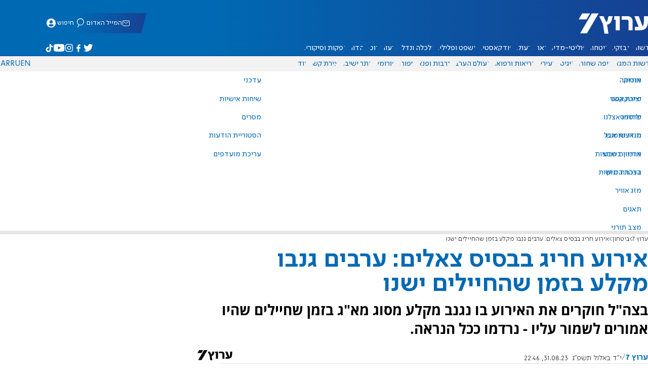

--- FILE ---
content_type: text/html; charset=utf-8
request_url: https://www.inn.co.il/news/612587
body_size: 17639
content:
<!DOCTYPE html><html lang="he" dir="rtl"><head><meta charset="utf-8"><meta name="viewport" id="viewport" content="width=device-width, initial-scale=1, maximum-scale=1"><script type="importmap">{"imports":{"#entry":"https://2.a7.org/_nuxt/BUuRT8H6.js"}}</script><title>אירוע חריג בבסיס צאלים: ערבים גנבו מקלע בזמן שהחיילים ישנו | ערוץ 7</title><style>.layout{max-width:100vw;min-height:100vh;position:relative}.app-main{min-height:100dvh}.app-main.min2h{min-height:200dvh}@media (width>=1192px){.layout{grid-gap:20px;grid-template:auto 1fr auto/1fr clamp(320px,100vw - 40px,1192px) 1fr;display:grid}html[dir=rtl] .layout{grid-template-areas:"hd hd hd""sky1 main sky2""taboola taboola taboola""footer footer footer"}html[dir=ltr] .layout{grid-template-areas:"hd hd hd""sky1 main sky2""footer footer footer""taboola taboola taboola"}.layout.full{display:block}.layout.full aside.app-sidebar{display:none}.app-main{grid-area:main;min-height:calc(100vh - 253px)}.app-sidebar-1{grid-area:sky1}.app-sidebar-2{grid-area:sky2}.app-footer{grid-area:footer}.app-taboola{grid-area:taboola}}.app-header{color:#fff;max-width:100%;font-family:SimplerPro,Open Sans;top:0}.app-footer,.app-header{z-index:100;grid-column:1/-1}.app-footer{text-align:center}.app-sidebar{min-width:var(--v2129274c)}.app-sidebar .banner{width:fit-content;max-width:300px;height:600px;display:block;position:sticky;top:70px}.app-taboola{grid-column:2/-2}.home-taboola-feed{margin-top:20px}@media (width<=1191px){.app-sidebar{display:none}}</style><style>header[data-v-9bdf1836]{z-index:100;background-color:#f2f2f2;width:100%;font-family:SimplerPro,Open Sans;font-size:.938rem;transition:top .2s ease-out;position:fixed;top:0;left:0;right:0}header.scrolling[data-v-9bdf1836]{top:-67px}.filler[data-v-9bdf1836]{height:142px}.header[data-v-9bdf1836]{border-bottom:1px solid #164193}html[dir=rtl] .header[data-v-9bdf1836]{background-image:linear-gradient(90deg,#0069b3 32%,#164193)}html[dir=ltr] .header[data-v-9bdf1836]{background-image:linear-gradient(270deg,#0069b3 32%,#164193)}.header[data-v-9bdf1836]>*{width:1192px;max-width:calc(100vw - 20px);margin-inline:auto;display:flex}.header-nav-main-logo[data-v-9bdf1836]{align-items:center;font-size:1.4rem;display:flex}.header-nav-main-logo[data-v-9bdf1836]:before{background-size:cover;width:auto;margin:0!important}.header-main[data-v-9bdf1836]{padding-top:1.6rem;padding-bottom:.9rem;justify-content:space-between;align-items:center;padding-inline:10px;overflow:visible}header.scrolling .header-main[data-v-9bdf1836]{padding-bottom:0}.header-main-logo a[data-v-9bdf1836]{color:#0000}.header-main-logo a[data-v-9bdf1836]:before{color:#fff;margin:0;padding:0;font-family:a7_2;font-size:2.5rem}.header-nav[data-v-9bdf1836]{justify-content:space-between;align-items:center;display:flex}.header-nav-main[data-v-9bdf1836]{height:30px;line-height:30px;top:0}header.scrolling .header-nav-main[data-v-9bdf1836]{height:50px;line-height:50px;overflow:hidden}.header-nav-main-logo[data-v-9bdf1836]{margin-inline-end:auto}.header-nav[data-v-9bdf1836]>:not(.header-main-logo){display:flex}.header-nav-addons[data-v-9bdf1836]{align-items:center}.header-nav-addons[data-v-9bdf1836]>*{white-space:nowrap;align-items:center;height:30px;padding-inline:.5rem;display:flex}.header-nav-addons-link[data-v-9bdf1836]:before{color:#fff;content:"";background-repeat:no-repeat;flex:none;justify-content:center;align-items:center;min-width:18.456px;font-family:a7_2;font-size:11pt;display:flex}.header-nav-addons-link-facebook[data-v-9bdf1836]:before{content:""}.header-nav-addons-link-twitter[data-v-9bdf1836]:before{content:""}.header-nav-addons-link-instagram[data-v-9bdf1836]:before{content:""}.header-nav-addons-link-tiktok[data-v-9bdf1836]:before{content:"";font-size:13pt}.header-nav-addons-link-youtube[data-v-9bdf1836]:before{content:""}.header-nav-addons[data-v-9bdf1836]>:focus-within,.header-nav-addons[data-v-9bdf1836]>:hover{color:#fff}html[dir=rtl] .header-nav-addons[data-v-9bdf1836]>:focus-within,html[dir=rtl] .header-nav-addons[data-v-9bdf1836]>:hover{background-image:linear-gradient(90deg,#e20613 32%,#9b1006)}html[dir=ltr] .header-nav-addons[data-v-9bdf1836]>:focus-within,html[dir=ltr] .header-nav-addons[data-v-9bdf1836]>:hover{background-image:linear-gradient(270deg,#e20613 32%,#9b1006)}.header-nav-search[data-v-9bdf1836]{gap:.2rem;margin-inline:auto}.header-nav-sub[data-v-9bdf1836]{color:#0069b3;max-width:100%;height:100%;margin-inline-start:-.09rem;padding-inline:calc(50vw - 606px);transition:height .15s ease-out;overflow:visible clip}header.scrolling .header-nav-sub[data-v-9bdf1836]{height:0}.header-nav-item[data-v-9bdf1836]{clip-path:polygon(1rem 0,100% 0,calc(100% - 1rem) 100%,0 100%);white-space:nowrap;align-items:center;height:30px;margin-inline:-.6rem;padding-inline:1.25rem;display:flex}header.scrolling .header-nav-item[data-v-9bdf1836]{height:50px}.header-nav-item[data-v-9bdf1836]:focus-within,.header-nav-item[data-v-9bdf1836]:hover{color:#fff}html[dir=rtl] .header-nav-item[data-v-9bdf1836]:focus-within,html[dir=rtl] .header-nav-item[data-v-9bdf1836]:hover{background-image:linear-gradient(90deg,#e20613 32%,#9b1006)}html[dir=ltr] .header-nav-item[data-v-9bdf1836]:focus-within,html[dir=ltr] .header-nav-item[data-v-9bdf1836]:hover{background-image:linear-gradient(270deg,#e20613 32%,#9b1006)}.header-nav-item[data-v-9bdf1836]:first-of-type{margin-inline-start:-.75rem}.more[data-v-9bdf1836]{position:relative}.more[data-v-9bdf1836]:after{content:"";border-top:5px solid #0069b3;border-left:5px solid #0000;border-right:5px solid #0000;width:0;height:0;margin-inline-start:2px;transition:transform .2s;display:inline-block}.more-open[data-v-9bdf1836]:after{content:"";transform:rotate(180deg)}.more-open[data-v-9bdf1836]:hover:after{content:"";border-top-color:#fff}.dropdown[data-v-9bdf1836]{will-change:max-height;z-index:105;background-color:#fff;min-width:7.3rem;max-height:0;padding:0;list-style-type:none;transition:max-height .2s linear;display:block;position:absolute;top:100%;overflow:clip;box-shadow:0 3px 3px #00000026}.dropdown li[data-v-9bdf1836]{color:#0069b3;padding:.7rem;display:block}.dropdown li[data-v-9bdf1836]:focus-within,.dropdown li[data-v-9bdf1836]:hover{background-color:#f2f2f2}.dropdown li a[data-v-9bdf1836]{display:block}html[lang=he] .dropdown-more[data-v-9bdf1836]{inset-inline-end:calc(50vw - 596px + 7.5rem)}html[lang=en] .dropdown-more[data-v-9bdf1836]{inset-inline-end:calc(50vw - 596px + 15.5rem)}html[lang=ru] .dropdown-more[data-v-9bdf1836]{inset-inline-end:calc(50vw - 596px + 46rem)}.dropdown-more.isOpen[data-v-9bdf1836]{max-height:calc(90vh - 130px)}html[lang=he] .dropdown-contact[data-v-9bdf1836]{inset-inline-end:calc(50vw - 596px + 13rem)}html[lang=en] .dropdown-contact[data-v-9bdf1836]{inset-inline-end:calc(50vw - 596px + 21.5rem)}html[lang=ru] .dropdown-contact[data-v-9bdf1836]{inset-inline-end:calc(50vw - 596px + 48rem)}.dropdown-contact.isOpen[data-v-9bdf1836]{max-height:calc(90vh - 130px)}.dropdown.forum[data-v-9bdf1836]{left:calc(50vw - 596px + 22.3rem)}.dropdown.forum.isOpen[data-v-9bdf1836]{max-height:calc(90vh - 130px)}.notifications[data-v-9bdf1836]{color:#fff;width:1.3rem;position:relative}.notifications[data-v-9bdf1836]:not([data-count="0"]):after{box-sizing:border-box;color:#fff;content:attr(data-count);text-align:center;background-color:#c00;border:1px solid #fff;border-radius:30px;min-width:18px;height:18px;padding:2px 4px;font-family:arial;font-size:9pt;line-height:1;position:absolute;top:8px;left:-3px}.notifications[data-v-9bdf1836]:before{content:"";font-family:a7_2;font-size:17pt;position:relative;top:3px;left:40%}.notifications[data-v-9bdf1836]:hover{color:#fff}.header-nav-addons .notifications[data-v-9bdf1836]{color:#236ab5;vertical-align:-50%}.header-nav-addons .notifications[data-v-9bdf1836]:after{top:-3px}</style><style>.WidgetsDesktop .widget__icon{filter:brightness(0)invert()}.widget{align-items:center;gap:.15rem;display:flex}.widget__content{font-family:SimplerPro,Open Sans;font-size:.813rem}.widget:before{font-family:a7_2!important}</style><style>.article-edit-out[data-v-7e3a3ef3]{height:1.5rem;margin-top:-.8rem;margin-bottom:.7rem;overflow:hidden}.article-edit-out[data-v-7e3a3ef3] a{color:gray}[data-v-7e3a3ef3] .article{background:#fff}.article-info--author-img[data-v-7e3a3ef3]{aspect-ratio:1;border-radius:50%;width:50px}.article-info-details[data-v-7e3a3ef3]{justify-content:space-between;align-items:center;gap:.56rem;min-width:63px;display:flex}.article-info-details--detail[data-v-7e3a3ef3]{align-items:center;gap:.17rem;font-family:SimplerPro,Open Sans;font-size:.938rem;font-weight:300;display:flex}.article-info-details--detail-clock[data-v-7e3a3ef3]:before{content:"";align-items:center;width:13px;height:13px;font-family:a7_2;display:flex}.article-info-details--detail-heart[data-v-7e3a3ef3]:before{content:url("data:image/svg+xml;charset=utf-8,%3Csvg xmlns='http://www.w3.org/2000/svg' width='9.4' height='9.001' viewBox='0 0 9.4 9.001'%3E%3Cg fill='none' stroke-miterlimit='10'%3E%3Cpath d='M7.895.22C6.028-.67 4.688 1.433 4.688 1.433S3.349-.667 1.482.22-.096 3.243.271 4.067c.671 1.5 4.417 4.934 4.417 4.934s3.747-3.43 4.417-4.934c.368-.824.657-2.956-1.21-3.847'/%3E%3Cpath fill='%230069b3' d='M2.408.5q-.353 0-.71.171C1.038.986.645 1.516.533 2.245c-.094.606.03 1.25.195 1.618.466 1.045 2.769 3.335 3.96 4.456 1.192-1.12 3.495-3.41 3.96-4.456.213-.475.67-2.41-.968-3.192a1.65 1.65 0 0 0-.71-.17c-1.072 0-1.853 1.19-1.86 1.2l-.422.663-.422-.662C4.259 1.69 3.472.5 2.408.5m0-.5c1.368 0 2.28 1.433 2.28 1.433S5.601 0 6.969 0c.29 0 .6.065.926.22 1.867.891 1.578 3.023 1.21 3.847-.67 1.504-4.417 4.934-4.417 4.934S.942 5.571.271 4.067C-.096 3.243-.385 1.111 1.482.22A2.14 2.14 0 0 1 2.408 0'/%3E%3C/g%3E%3C/svg%3E")}.article-date[data-v-7e3a3ef3]{color:#000;-moz-column-gap:.5rem;flex-wrap:wrap;column-gap:.5rem;margin-inline-end:.3rem;font-family:SimplerPro,Open Sans;font-size:.94rem;font-weight:300;display:flex}html[dir=ltr] .article-date[data-v-7e3a3ef3]{font-size:1rem;font-weight:500}.article-comments[data-v-7e3a3ef3]{max-width:min(99vw,781px);margin-block:.2rem}.article-comments a[data-v-7e3a3ef3]{color:#0069b3;text-decoration:underline}.article-comments[data-v-7e3a3ef3],.article-rating[data-v-7e3a3ef3]{margin-top:1.25rem}@media (width<=600px){.article-taboola[data-v-7e3a3ef3] .trc_related_container{margin:0 .55rem}}.taboola-top[data-v-7e3a3ef3]{text-align:left;direction:ltr;margin-top:0}.taboola-top img[data-v-7e3a3ef3]{aspect-ratio:71/11;text-align:left;width:80px}.tag-image[data-v-7e3a3ef3]{text-align:center;display:block}.tag-image img[data-v-7e3a3ef3]{aspect-ratio:852/217;background-color:silver;width:100%;margin:1rem auto;display:block}.adminlink[data-v-7e3a3ef3]{color:#d4d4d4}.placeholder[data-v-7e3a3ef3]{flex-direction:column;gap:1rem;max-width:845px;height:90vh;padding:1.125rem;display:flex}.placeholder-flex[data-v-7e3a3ef3]{gap:.5rem;display:flex}.placeholder-padding[data-v-7e3a3ef3]{padding-inline-start:46px}.tagbg .app-sidebar[data-v-7e3a3ef3]{display:none}</style><style>.footer[data-v-dfad0fd2]{text-align:start;background-color:#f2f2f2;flex-direction:column;gap:1rem;max-width:100vw;padding-block:1.6rem;font-family:SimplerPro,Open Sans;font-size:.938rem;line-height:1.87;display:flex;overflow:auto hidden}.footer[data-v-dfad0fd2]>*{margin:0 auto}.footer-logo[data-v-dfad0fd2]:before{align-items:center;width:auto;margin:0;padding:0;font-size:1.5rem;display:flex}.footer-copyright[data-v-dfad0fd2]{font-size:.678rem}.footer-links[data-v-dfad0fd2]{-moz-column-gap:1rem;flex-wrap:wrap;justify-content:space-between;gap:2rem 1rem;min-width:min(96%,1230px);display:flex}.footer-links-list[data-v-dfad0fd2]{grid-template-rows:repeat(9,1fr);grid-auto-flow:column;display:grid}.footer-links-title[data-v-dfad0fd2]{font-weight:700}.footer-links-item[data-v-dfad0fd2]{white-space:nowrap;justify-content:flex-start;gap:.5rem;padding-inline-end:3rem}.footer-links-item[data-v-dfad0fd2],.footer-links-item[data-v-dfad0fd2]:before{flex:none;align-items:center;display:flex}.footer-links-item[data-v-dfad0fd2]:before{content:"";background-repeat:no-repeat;justify-content:center;min-width:18.456px;font-family:a7_2}.footer-links-item-facebook[data-v-dfad0fd2]:before{content:"";width:8.024px;height:15px}.footer-links-item-twitter[data-v-dfad0fd2]:before{content:"";width:18.456px;height:15px}.footer-links-item-instagram[data-v-dfad0fd2]:before{content:"";width:14.988px;height:15px}.footer-links-item-tiktok[data-v-dfad0fd2]:before{content:"";width:17.13px;height:17.13px}.footer-links-item-youtube[data-v-dfad0fd2]:before{content:"";width:17.14px;height:12px}.footer-more[data-v-dfad0fd2]{position:relative}.footer-more[data-v-dfad0fd2]:after{content:"▼";transition:transform .2s;display:inline-block}.footer-more-open[data-v-dfad0fd2]:after{content:"▼";transform:rotate(180deg)}hr[data-v-dfad0fd2]{background-color:#e6e6e6;width:min(1192px,88.9%);height:.063rem}@media (width>=1192px){.footer[data-v-dfad0fd2]{min-width:1192px}.footer-links-list[data-v-dfad0fd2]{grid-template-rows:repeat(9,1fr)}}@media (width<=1191px){.footer[data-v-dfad0fd2]>*{max-width:100vw}.footer-links[data-v-dfad0fd2]{margin-inline:1.25rem}.footer-links-list-he[data-v-dfad0fd2]{grid-template-rows:repeat(15,1fr)}.footer-links-list-en[data-v-dfad0fd2]{grid-template-rows:repeat(7,1fr)}}.fade-enter-active[data-v-dfad0fd2],.fade-leave-active[data-v-dfad0fd2]{transition:opacity .5s}.fade-enter[data-v-dfad0fd2],.fade-leave-to[data-v-dfad0fd2]{opacity:0}</style><style>.widgets[data-v-93655b41]{clip-path:polygon(0 0,100% 0,95% 100%,0 100%);color:#fff;white-space:nowrap;align-items:center;gap:1.5rem;block-size:2.5rem;padding-block:.625rem;padding-inline-start:2rem;display:flex;position:relative;overflow-y:visible}html[dir=rtl] .widgets[data-v-93655b41]{background-image:linear-gradient(90deg,#0069b3 32%,#164193)}html[dir=ltr] .widgets[data-v-93655b41]{clip-path:polygon(25px 0,100% 0,100% 100%,0 100%);background-image:linear-gradient(270deg,#0069b3 32%,#164193)}.widgets-profile[data-v-93655b41],.widgets-search[data-v-93655b41]{align-items:center;gap:.15rem;font-family:SimplerPro,Open Sans;font-size:.813rem;display:flex}.widgets-profile[data-v-93655b41]:before,.widgets-search[data-v-93655b41]:before{font-size:18px}.widgets-out[data-v-93655b41]{position:relative}.widgets-user-dropdown[data-v-93655b41]{will-change:max-height;z-index:104;background-color:#fff;width:fit-content;max-height:0;transition:max-height .5s linear;position:absolute;inset-inline-end:0;overflow:hidden;box-shadow:0 3px 3px #00000026}.widgets-user-dropdown.visible[data-v-93655b41]{height:auto;max-height:100vh}.widgets-user-dropdown[data-v-93655b41]>*{color:#0069b3;padding:.7rem;display:block}.widgets-user-dropdown[data-v-93655b41]>:focus-within,.widgets-user-dropdown[data-v-93655b41]>:hover{background-color:#f2f2f2}.dos[data-v-93655b41]{font-weight:700}</style><style>.widgets-content[data-v-f50aef23]{font-size:.813rem}</style><style>.banner-top[data-v-2f8932b5]{margin-bottom:.74rem;place-items:center;width:100%;max-width:100%;max-height:min-content;margin-inline:auto;transition:height .2s ease-out;display:grid;overflow:hidden}.banner-top[data-v-2f8932b5]:has(.banner-top-ad div div iframe){min-height:90px!important}.banner-top-ad[data-v-2f8932b5]{position:relative}.banner-top-close[data-v-2f8932b5]{inset-inline-start:.5rem;background-color:#fff;border-radius:50%;font-size:1.7rem;position:absolute;top:.5rem;overflow:hidden}@media (width<=1191px){.banner-top-ad[data-v-2f8932b5]{width:100vw}.banner-top-ad div[data-v-2f8932b5]{place-items:center;width:100%;max-width:100%;display:grid}.banner-top-ad div div[data-v-2f8932b5]{width:100%}.banner-top-ad div div[data-v-2f8932b5] iframe{aspect-ratio:16/9;width:100%;height:100%}}@media (width>=1192px){.banner-top[data-v-2f8932b5]{margin-bottom:.93rem}}</style><style>.banner-top[data-v-e580db1b]{width:100%;height:90px;margin-bottom:.93rem}.banner-BTF_MPU_1[data-v-e580db1b]{will-change:height;width:300px;height:600px;transition:height .4s ease-out}main[data-v-e580db1b]{grid-gap:2.625rem;grid-template-columns:1fr 300px;grid-template-areas:"article aside";display:grid}.article[data-v-e580db1b]{grid-area:article;max-width:845px;min-height:1000px}.article-body[data-v-e580db1b]{grid-gap:1.25rem;grid-template-columns:1fr 2.25rem;grid-template-areas:"articleMain articleShare";display:grid}.article-main[data-v-e580db1b]{grid-area:articleMain;overflow-x:hidden}.article-aside[data-v-e580db1b]{grid-area:articleShare}.article-title[data-v-e580db1b]{color:#0069b3;font-family:SimplerPro,Open Sans;font-size:3.04rem;line-height:1}.article-summary[data-v-e580db1b],.article-title[data-v-e580db1b]{text-wrap:pretty;margin-top:.5rem;font-weight:700}.article-summary[data-v-e580db1b]{color:#000;font-family:Open Sans;font-size:1.723rem;line-height:1.35}.article-info[data-v-e580db1b]{justify-content:space-between;align-items:flex-end;gap:1rem;margin-top:.4rem;display:flex}.article-info-container[data-v-e580db1b]{align-items:center;gap:.6rem;margin-top:.86rem;display:flex}.article-info-container-text[data-v-e580db1b]{flex:1}.article-info-details[data-v-e580db1b]{-moz-column-gap:.3rem;flex-wrap:wrap;align-items:flex-end;column-gap:.3rem;display:flex}.article-info .article-info--author[data-v-e580db1b-s]{color:#0069b3;font-family:SimplerPro,Open Sans;font-size:1rem;font-weight:700}.article-info .article-info--author[data-v-e580db1b-s]:after{color:#0069b3;content:"/";padding-inline:.2rem;font-weight:300}.article-info--logo[data-v-e580db1b]{margin-inline-start:auto;font-size:15pt;position:relative;inset-inline-end:50px}.article-info--logo img[data-v-e580db1b]{width:64px}.article-info-sub[data-v-e580db1b]{align-items:flex-start;margin-top:.4rem}.article-content[data-v-e580db1b]{color:#000;font-family:Open Sans;font-size:1.125rem;line-height:1.33}.article-hr[data-v-e580db1b]{background-color:#e4e4e4;height:.063rem;margin-top:.218rem}.SmallButton[data-v-e580db1b]{width:200px;margin:10px;font-size:14pt}.buttondiv[data-v-e580db1b]{text-align:center;width:100%;margin:1rem 0}.buttondiv[data-v-e580db1b]:before{content:"";background:linear-gradient(#fff0,#fff 68%);width:100%;height:150px;display:block;position:relative;top:-150px}.article-content[data-v-e580db1b]{transition:height .3s ease-in}@media print{main[data-v-e580db1b]{display:block}.progress[data-v-e580db1b],[data-v-e580db1b] #replies,[data-v-e580db1b] .article-edit,[data-v-e580db1b] .article-native{display:none}article.article[data-v-e580db1b]{max-width:100vw;font-family:Arial,Helvetica,sans-serif}[data-v-e580db1b] .article-content .youtube,[data-v-e580db1b] .article-content iframe{display:none}}</style><style>.progress[data-v-6de308b5]{z-index:100;background:#e6e6e6;width:100vw;height:.4rem}.progress-filled[data-v-6de308b5]{will-change:width;width:0;max-width:100vw;height:100%;transition:width .4s linear}html[dir=rtl] .progress-filled[data-v-6de308b5]{background-image:linear-gradient(90deg,#e20613 32%,#9b1006)}html[dir=ltr] .progress-filled[data-v-6de308b5]{background-image:linear-gradient(270deg,#e20613 32%,#9b1006)}@media (width>=1192px){.progress-0[data-v-6de308b5]{display:none}.progress[data-v-6de308b5]{inset-inline-start:0;height:6px;position:fixed;top:46px}}</style><style>.breadcrumbs-list[data-v-46c20e94]{color:#000;text-overflow:ellipsis;white-space:nowrap;max-width:85%;font-family:SimplerPro,Open Sans;font-size:.813rem;font-weight:300;line-height:1.53;overflow:hidden}.breadcrumbs-list[data-v-46c20e94]>*+:before{content:">";padding-inline:2px}.breadcrumbs-list li[data-v-46c20e94]{display:inline}@media (width<=1191px){.breadcrumbs[data-v-46c20e94]{margin-top:.875rem;margin-bottom:.757rem;padding-inline:1.25rem}}</style><style>a[data-v-6d866c11]{clip-path:polygon(.8rem 0,100% 0,calc(100% - .8rem) 100%,0 100%);color:#000;cursor:pointer;background-color:#f2f2f2;flex-shrink:1;padding-inline:.78rem;font-family:SimplerPro,Open Sans;font-size:.938rem;font-weight:300;line-height:17.5px;display:inline-block}@media (width>=1192px){.article-tags[data-v-6d866c11]{flex-flow:wrap;align-items:flex-start;display:flex}a[data-v-6d866c11]{margin-bottom:.4rem}}@media (width<=1191px){.article-tags[data-v-6d866c11]{scroll-behavior:smooth;scroll-snap-type:x mandatory;scrollbar-width:none;white-space:nowrap;-ms-overflow-style:none;max-width:100%;margin-top:.25rem;overflow-x:scroll}.article-tags[data-v-6d866c11]::-webkit-scrollbar{display:none}}</style><style>.article-main>.article-content-img:first-child .image[data-v-827b9ed2]{aspect-ratio:781/439}.article-content-img[data-v-827b9ed2]{clear:both;margin-bottom:1rem;background-color:#f2f2f2;flex-direction:column;width:100%;height:fit-content;margin-inline:auto;display:flex}.article-image[data-v-827b9ed2]{place-items:start;width:100%;margin-inline:auto;display:grid}.image[data-v-827b9ed2]{-o-object-fit:cover;object-fit:cover;grid-area:1/1/-1/-1;width:100%}.image-album[data-v-827b9ed2]{aspect-ratio:unset;max-width:100%;margin:0 auto}.enlarge[data-v-827b9ed2]{grid-area:1/1/-1/-1;place-self:end start;margin:.8rem}.enlarge[data-v-827b9ed2]:hover{transform:scale(1.1)}@media (width<=1191px){.image[data-v-827b9ed2]{width:100vw}}</style><style>.details[data-v-2624488f]{background-color:#f2f2f2;flex-flow:wrap;justify-content:space-between;padding-block:.25rem;padding-inline:1.232rem;font-family:SimplerPro,Open Sans;font-size:.86rem;font-weight:300;line-height:1.3;display:flex}.details-desc[data-v-2624488f]{padding-inline-end:1rem}</style><style>div[data-v-4bdf62d7]{text-align:center;border:0;margin:0 auto;display:block;overflow:hidden;max-width:100vw!important}</style><style>.article-mistake[data-v-3f00a6f1]{text-align:center;font-family:SimplerPro,Open Sans}.article-mistake-button[data-v-3f00a6f1]{color:#0069b3;cursor:pointer;text-align:start;font-size:1rem;text-decoration:underline}.article-mistake-body[data-v-3f00a6f1]{padding-inline:1.25rem}</style><style>.modal[data-v-89e5c8fa]{--padding-block:20px;--padding-inline:0px;font-family:SimplerPro,Open Sans}.modal-mask[data-v-89e5c8fa]{--width:450px;z-index:9999;background-color:#000c;place-items:center;width:100%;height:100%;transition:opacity .3s;display:grid;position:fixed;top:0;left:0}.modal-mask-gallery[data-v-89e5c8fa]{background-color:#000000e6}.modal-body[data-v-89e5c8fa]{max-height:var(--height);padding:var(--padding-block)var(--padding-inline);overflow-y:auto}.modal-gallery .modal-body[data-v-89e5c8fa]{max-height:100vh;overflow-y:hidden}.modal-wrapper[data-v-89e5c8fa]{--height:min(100vh,max(450px,calc(100vh - 200px)));width:min(93vw,var(--width));background-color:#fff;border-radius:2px;box-shadow:0 2px 8px #00000054}.modal-wrapper.modal-gallery[data-v-89e5c8fa]{box-shadow:unset;background-color:#0000;grid-column:1/-1;width:min(100vw,1305px);max-width:100%;height:100vh;max-height:100vh;overflow-y:hidden}.modal-wrapper.modal-gallery .modal-body[data-v-89e5c8fa],.modal-wrapper.modal-gallery .modal-container[data-v-89e5c8fa]{height:100%;padding:unset;background-color:#0000}.modal-container[data-v-89e5c8fa]{will-change:transform;transition:transform .3s}.modal-header[data-v-89e5c8fa]{color:#fff;justify-content:space-between;align-items:center;block-size:1.875rem;padding-inline:1.25rem .7rem;font-size:1.063rem;font-weight:700;display:flex;position:sticky;top:0}html[dir=rtl] .modal-header[data-v-89e5c8fa]{background-image:linear-gradient(90deg,#0069b3 32%,#164193)}html[dir=ltr] .modal-header[data-v-89e5c8fa]{background-image:linear-gradient(270deg,#0069b3 32%,#164193)}.modal-header h3[data-v-89e5c8fa]{flex:99%}</style><style>.modal-enter-from,.modal-leave-to{opacity:0}.modal-enter-from .modal-container,.modal-leave-to .modal-container{transform:scale(1.1)}</style><style>.stripe-social[data-v-538f5d1d]{z-index:5;background-color:#f2f2f2;flex-direction:column;align-items:center;width:max-content;display:flex;position:sticky;top:50px}.stripe-social[data-v-538f5d1d] div{flex-direction:column;align-items:center;display:flex}.stripe-social[data-v-538f5d1d] div a{border-bottom:.064px solid #e6e6e6;justify-content:center;align-items:center;width:2.25rem;height:2.25rem;display:flex}.stripe-social[data-v-538f5d1d] div a img{padding-inline:.2rem}.stripe-social.preview[data-v-538f5d1d]{filter:grayscale()}.stripe-social-resizefont[data-v-538f5d1d]{color:#0069b3;background-color:#fff;flex-direction:row;align-items:center;width:2.25rem;height:2.25rem;font-family:SimplerPro,Open Sans;display:flex}.stripe-social-resizefont button[data-v-538f5d1d]{flex-basis:50%}.stripe-social-resizefont-alpha-s[data-v-538f5d1d]{font-size:1.2rem;font-weight:300}.stripe-social-resizefont-alpha-l[data-v-538f5d1d]{font-size:1.8rem;font-weight:300}.stripe-social-print[data-v-538f5d1d],.stripe-social-webshare[data-v-538f5d1d]{place-self:stretch stretch;width:2.25rem;height:2.25rem}.stripe-social-print img[data-v-538f5d1d],.stripe-social-webshare img[data-v-538f5d1d]{margin-inline:auto}.stripe-social-print[data-v-538f5d1d]:before,.stripe-social-webshare[data-v-538f5d1d]:before{font-family:a7_2}.stripe-social-print[data-v-538f5d1d]:before{color:#236ab5;content:""}html[dir=rtl] .stripe-social-webshare[data-v-538f5d1d]{background-image:linear-gradient(90deg,#e20613 32%,#9b1006)}html[dir=ltr] .stripe-social-webshare[data-v-538f5d1d]{background-image:linear-gradient(270deg,#e20613 32%,#9b1006)}.stripe-social-webshare[data-v-538f5d1d]:before{color:#fff;content:""}</style><style>span{&[data-v-683984b8]{margin-inline-start:calc(50% - 16px);font-family:a7_2;font-size:1rem}&.facebook[data-v-683984b8]:before{color:#3478f5;content:""}&.twitter[data-v-683984b8]:before{color:#40a2f5;content:""}&.whatsapp[data-v-683984b8]:before{color:#5bd66d;content:""}&.email[data-v-683984b8]:before{color:#e1412f;content:""}&.odnoklassniki[data-v-683984b8]{content:url("data:image/svg+xml;charset=utf-8,%3Csvg xmlns='http://www.w3.org/2000/svg' width='18' height='18' viewBox='0 0 16 16'%3E%3Cg fill='%23ffc107'%3E%3Cpath d='M8 8c2.206 0 4-1.794 4-4s-1.794-4-4-4-4 1.794-4 4 1.794 4 4 4m0-6c1.103 0 2 .897 2 2s-.897 2-2 2-2-.897-2-2 .897-2 2-2'/%3E%3Cpath d='M13.304 7.889a1 1 0 0 0-1.414 0 5.51 5.51 0 0 1-7.779 0 1 1 0 1 0-1.414 1.415 7.45 7.45 0 0 0 4.447 2.138l-2.851 2.851a.999.999 0 1 0 1.414 1.414L8 13.414l2.293 2.293a.997.997 0 0 0 1.414 0 1 1 0 0 0 0-1.414l-2.851-2.851a7.45 7.45 0 0 0 4.447-2.138 1 1 0 0 0 .001-1.415'/%3E%3C/g%3E%3C/svg%3E")}&.vk[data-v-683984b8]{content:url("data:image/svg+xml;charset=utf-8,%3Csvg xmlns='http://www.w3.org/2000/svg' width='18' height='18' viewBox='0 0 16 16'%3E%3Cpath fill='%231e88e5' d='M7.828 12.026h.956s.289-.032.436-.191c.136-.146.131-.42.131-.42s-.019-1.283.577-1.472c.587-.186 1.341 1.24 2.14 1.789.604.415 1.063.324 1.063.324l2.137-.03s1.118-.069.588-.948c-.043-.072-.309-.65-1.589-1.838-1.34-1.244-1.16-1.042.454-3.193.983-1.31 1.376-2.11 1.253-2.452-.117-.326-.84-.24-.84-.24l-2.404.014s-.178-.024-.311.055c-.129.078-.212.258-.212.258s-.381 1.014-.889 1.876c-1.071 1.819-1.5 1.915-1.675 1.802-.407-.263-.305-1.058-.305-1.622 0-1.763.267-2.498-.521-2.688-.262-.063-.454-.105-1.123-.112-.858-.009-1.585.003-1.996.204-.274.134-.485.433-.356.45.159.021.519.097.71.357.247.335.238 1.089.238 1.089s.142 2.075-.331 2.333c-.325.177-.77-.184-1.725-1.835-.489-.845-.859-1.78-.859-1.78s-.071-.174-.198-.267c-.154-.113-.37-.149-.37-.149l-2.286.014s-.343.01-.469.159c-.112.133-.009.407-.009.407s1.79 4.187 3.816 6.298c1.859 1.935 3.969 1.808 3.969 1.808'/%3E%3C/svg%3E")}&.telegram[data-v-683984b8]:before{color:#409fdb;content:"";font-size:1.3rem;position:relative}&.copy[data-v-683984b8]:before{color:#444;content:""}}</style><link rel="stylesheet" href="https://2.a7.org/_nuxt/style.BoVJPQCW.css" crossorigin><link rel="modulepreload" as="script" crossorigin href="https://2.a7.org/_nuxt/BUuRT8H6.js"><link rel="modulepreload" as="script" crossorigin href="https://2.a7.org/_nuxt/lBRDcS2t.js"><link rel="modulepreload" as="script" crossorigin href="https://2.a7.org/_nuxt/CDU41ovB.js"><link rel="modulepreload" as="script" crossorigin href="https://2.a7.org/_nuxt/OjxNnOsS.js"><link rel="modulepreload" as="script" crossorigin href="https://2.a7.org/_nuxt/CHPaENoF.js"><link rel="modulepreload" as="script" crossorigin href="https://2.a7.org/_nuxt/NghG79fI.js"><link rel="modulepreload" as="script" crossorigin href="https://2.a7.org/_nuxt/sJ3WHg0V.js"><link rel="modulepreload" as="script" crossorigin href="https://2.a7.org/_nuxt/D3xNnCrv.js"><link rel="modulepreload" as="script" crossorigin href="https://2.a7.org/_nuxt/lkJy8jcU.js"><link rel="modulepreload" as="script" crossorigin href="https://2.a7.org/_nuxt/Czbs90gr.js"><link rel="modulepreload" as="script" crossorigin href="https://2.a7.org/_nuxt/J4qlkQxV.js"><link rel="modulepreload" as="script" crossorigin href="https://2.a7.org/_nuxt/Br4frNDN.js"><link rel="modulepreload" as="script" crossorigin href="https://2.a7.org/_nuxt/lpIkNY3n.js"><link rel="modulepreload" as="script" crossorigin href="https://2.a7.org/_nuxt/05ehR3tu.js"><link rel="modulepreload" as="script" crossorigin href="https://2.a7.org/_nuxt/Cs5bVwIR.js"><link rel="modulepreload" as="script" crossorigin href="https://2.a7.org/_nuxt/9EKu8FBj.js"><link rel="modulepreload" as="script" crossorigin href="https://2.a7.org/_nuxt/CkmRrFRu.js"><link rel="modulepreload" as="script" crossorigin href="https://2.a7.org/_nuxt/BHreAJ8r.js"><link rel="modulepreload" as="script" crossorigin href="https://2.a7.org/_nuxt/BPUdYPaC.js"><link rel="modulepreload" as="script" crossorigin href="https://2.a7.org/_nuxt/-CI0ZyXm.js"><link rel="modulepreload" as="script" crossorigin href="https://2.a7.org/_nuxt/iXjvQWp6.js"><link rel="modulepreload" as="script" crossorigin href="https://2.a7.org/_nuxt/Cz7UuAm4.js"><link rel="modulepreload" as="script" crossorigin href="https://2.a7.org/_nuxt/C_J13Vwy.js"><link rel="modulepreload" as="script" crossorigin href="https://2.a7.org/_nuxt/DTeGJxU_.js"><link rel="modulepreload" as="script" crossorigin href="https://2.a7.org/_nuxt/D1Pwecym.js"><link rel="modulepreload" as="script" crossorigin href="https://2.a7.org/_nuxt/Cio0-YpQ.js"><link rel="modulepreload" as="script" crossorigin href="https://2.a7.org/_nuxt/Cyg2GBx4.js"><link rel="modulepreload" as="script" crossorigin href="https://2.a7.org/_nuxt/C7itbDn4.js"><link rel="modulepreload" as="script" crossorigin href="https://2.a7.org/_nuxt/DxmkjR9P.js"><link rel="modulepreload" as="script" crossorigin href="https://2.a7.org/_nuxt/tr22Px0g.js"><link rel="modulepreload" as="script" crossorigin href="https://2.a7.org/_nuxt/BL9oGSQW.js"><link rel="modulepreload" as="script" crossorigin href="https://2.a7.org/_nuxt/BEioB7YO.js"><link rel="modulepreload" as="script" crossorigin href="https://2.a7.org/_nuxt/sv5TeDs_.js"><link rel="modulepreload" as="script" crossorigin href="https://2.a7.org/_nuxt/76ouhB53.js"><link rel="modulepreload" as="script" crossorigin href="https://2.a7.org/_nuxt/f58uUB9P.js"><link rel="modulepreload" as="script" crossorigin href="https://2.a7.org/_nuxt/CfJBKG6u.js"><link rel="modulepreload" as="script" crossorigin href="https://2.a7.org/_nuxt/BMY2STyg.js"><link rel="modulepreload" as="script" crossorigin href="https://2.a7.org/_nuxt/CIeiJldl.js"><link rel="modulepreload" as="script" crossorigin href="https://2.a7.org/_nuxt/DHVSpVrZ.js"><link rel="modulepreload" as="script" crossorigin href="https://2.a7.org/_nuxt/CoA8lKiE.js"><link rel="modulepreload" as="script" crossorigin href="https://2.a7.org/_nuxt/BxetXdNm.js"><link rel="modulepreload" as="script" crossorigin href="https://2.a7.org/_nuxt/C0gJtZb0.js"><link rel="modulepreload" as="script" crossorigin href="https://2.a7.org/_nuxt/CrJZcDpO.js"><link rel="modulepreload" as="script" crossorigin href="https://2.a7.org/_nuxt/CI-RLjKr.js"><link rel="modulepreload" as="script" crossorigin href="https://2.a7.org/_nuxt/BHasbSqE.js"><link rel="modulepreload" as="script" crossorigin href="https://2.a7.org/_nuxt/CsXAUmJ_.js"><link rel="modulepreload" as="script" crossorigin href="https://2.a7.org/_nuxt/B3H2cdfI.js"><link rel="modulepreload" as="script" crossorigin href="https://2.a7.org/_nuxt/v79KDb21.js"><link rel="modulepreload" as="script" crossorigin href="https://2.a7.org/_nuxt/DXhCk9LL.js"><link rel="modulepreload" as="script" crossorigin href="https://2.a7.org/_nuxt/Dn6Sc5ef.js"><link rel="modulepreload" as="script" crossorigin href="https://2.a7.org/_nuxt/DqJpyKdn.js"><link rel="modulepreload" as="script" crossorigin href="https://2.a7.org/_nuxt/ueD1_E_h.js"><link rel="modulepreload" as="script" crossorigin href="https://2.a7.org/_nuxt/Dshf8yBJ.js"><link rel="modulepreload" as="script" crossorigin href="https://2.a7.org/_nuxt/aJiw-Svf.js"><link rel="modulepreload" as="script" crossorigin href="https://2.a7.org/_nuxt/DNGLYNMA.js"><link rel="modulepreload" as="script" crossorigin href="https://2.a7.org/_nuxt/DwMaFAgs.js"><link rel="modulepreload" as="script" crossorigin href="https://2.a7.org/_nuxt/DR0QKBcr.js"><link rel="modulepreload" as="script" crossorigin href="https://2.a7.org/_nuxt/fJr2yZsH.js"><link rel="modulepreload" as="script" crossorigin href="https://2.a7.org/_nuxt/8uGKKlx2.js"><link rel="modulepreload" as="script" crossorigin href="https://2.a7.org/_nuxt/B7Dz1pMO.js"><link rel="modulepreload" as="script" crossorigin href="https://2.a7.org/_nuxt/B7f0_gy1.js"><link rel="modulepreload" as="script" crossorigin href="https://2.a7.org/_nuxt/CKAbRpmG.js"><link rel="preload" as="fetch" fetchpriority="low" crossorigin="anonymous" href="https://2.a7.org/_nuxt/builds/meta/0f564304-c134-479d-8396-6fb6e46a9f43.json"><link rel="prefetch" as="image" type="image/svg+xml" href="https://2.a7.org/_nuxt/taboola2.CD35mMtu.svg"><meta name="robots" content="index, follow, max-snippet:-1, max-image-preview:large, max-video-preview:-1"><meta property="fb:app_id" content="194476697237012"><meta property="twitter:card" content="summary"><link rel="manifest" href="/manifest.json"><link rel="apple-touch-icon" sizes="180x180" href="/apple-touch-icon.png"><link rel="icon" type="image/png" sizes="32x32" href="/favicon-32x32.png"><link rel="icon" type="image/png" sizes="16x16" href="/favicon-16x16.png"><link name="msapplication-TileColor" content="#2d89ef"><link rel="manifest" href="/site.webmanifest"><link rel="mask-icon" href="/safari-pinned-tab.svg" color="#0069b3"><link hid="i18n-can" rel="canonical" href="https://www.inn.co.il/news/612587"><meta hid="og:url" property="og:url" content="https://www.inn.co.il/news/612587"><meta hid="twitter" name="twitter:site" content="@arutz7heb"><meta id="i18n-og" property="og:locale" content="he"><meta name="description" content="בצה&quot;ל חוקרים את האירוע בו נגנב מקלע מסוג מא&quot;ג בזמן שחיילים שהיו אמורים לשמור עליו - נרדמו ככל הנראה."><meta name="image" content="https://2.a7.org/files/pictures/000/1130981.jpg"><meta name="alt" content="ג'יפ"><meta name="keywords" content="בדואים,צאלים,גניבת נשק"><meta name="time" content="2023-08-31T22:46:00"><meta name="author" content="ערוץ 7"><meta name="section" content="ביטחון"><meta name="tag" content="בדואים"><meta name="canonical" content="https://www.inn.co.il/news/612587"><meta name="image:alt" content="ערוץ 7"><meta property="og:site_name" content="ערוץ 7"><meta property="og:type" content="website"><meta property="og:title" content="אירוע חריג בבסיס צאלים: ערבים גנבו מקלע בזמן שהחיילים ישנו"><meta name="twitter:title" content="אירוע חריג בבסיס צאלים: ערבים גנבו מקלע בזמן שהחיילים ישנו"><meta property="og:description" content="בצה&quot;ל חוקרים את האירוע בו נגנב מקלע מסוג מא&quot;ג בזמן שחיילים שהיו אמורים לשמור עליו - נרדמו ככל הנראה."><meta name="twitter:description" content="בצה&quot;ל חוקרים את האירוע בו נגנב מקלע מסוג מא&quot;ג בזמן שחיילים שהיו אמורים לשמור עליו - נרדמו ככל הנראה."><meta property="og:image" content="https://2.a7.org/files/pictures/000/1130981.jpg"><meta name="twitter:image" content="https://2.a7.org/files/pictures/000/1130981.jpg"><meta property="og:image:alt" content="ערוץ 7"><meta name="twitter:image:alt" content="ערוץ 7"><script type="application/ld+json" children="{&quot;@context&quot;:&quot;https://schema.org/&quot;,&quot;@type&quot;:&quot;NewsArticle&quot;,&quot;mainEntityOfPage&quot;:{&quot;@type&quot;:&quot;WebPage&quot;,&quot;@id&quot;:&quot;https://www.inn.co.il/news/612587&quot;},&quot;headline&quot;:&quot;אירוע חריג בבסיס צאלים: ערבים גנבו מקלע בזמן שהחיילים ישנו&quot;,&quot;description&quot;:&quot;בצה\&quot;ל חוקרים את האירוע בו נגנב מקלע מסוג מא\&quot;ג בזמן שחיילים שהיו אמורים לשמור עליו - נרדמו ככל הנראה.&quot;,&quot;image&quot;:&quot;https://2.a7.org/files/pictures/000/undefined.jpg&quot;,&quot;author&quot;:{&quot;@type&quot;:&quot;Person&quot;,&quot;name&quot;:&quot;ערוץ 7&quot;,&quot;url&quot;:&quot;&quot;},&quot;publisher&quot;:{&quot;@type&quot;:&quot;Organization&quot;,&quot;name&quot;:&quot;ערוץ 7&quot;,&quot;logo&quot;:{&quot;@type&quot;:&quot;ImageObject&quot;,&quot;url&quot;:&quot;https://www.inn.co.il/icon_pwa.png&quot;,&quot;width&quot;:&quot;186&quot;,&quot;height&quot;:&quot;50&quot;}},&quot;wordCount&quot;:198,&quot;commentCount&quot;:0,&quot;articleBody&quot;:&quot;ערבים בדואים גנבו הלילה (חמישי) מקלע מסוג מא&quot;ג מחיילים שישנו במהלך אימון בבסיס צה&quot;ל בצאלים.\n\n\n\nמתחקיר ראשוני של האירוע עלה כי החיילים היו אמורים לשמור על כלי רכב עליו הורכב המקלע אך נרדמו ומספר גנבים בדואים שחיכו לשעת כושר - פירקו את אמצעי הלחימה - ונמלטו עימו מהמקום.\n\n\n\n\nהמשטרה הצבאית החוקרת פתחה בחקירת האירוע שמביך מאוד את מערכת הביטחון.\n\n\n\n\nמצה&quot;ל נמסר: &quot;התקבל דיווח על גניבת מאג מאחת היחידות המתאמנות בשטח אימונים של צה&quot;ל בדרום הארץ במהלך אימון שגרתי. עם קבלת הדיווח החלו סריקות במרחב לאיתור הנשק. המשטרה הצבאית פתחה בחקירת נסיבות האירוע. בסיום החקירה יועברו הממצאים לבחינת הפרקליטות הצבאית&quot;.\n\n\n\nבארגון תורת לחימה הגיבו לאירוע ואמרו: &quot;שוב ושוב נגנבים אלפי כלי נשק ועשרות מליוני כדורי תחמושת מצה&quot;ל על ידי מחבלים בדואים וערבים, גיס חמישי חמוש עד צוואר בתוככי מדינת ישראל&quot;.\n\n\n\n&quot;מדוע אף בכיר בצה&quot;ל לא נותן על כך את הדין? מדוע הרמטכ&quot;ל לא נוקט בשום אמצעי פיקודי כלפי אלופים הנושאים באחריות? איך יתכן שצה&quot;ל שאמור להגן על מדינת ישראל הופך בפועל לספק נשק עיקרי עבור מחבלים שרוצחים יהודים בנשק הזה? אנו קוראים לראש הממשלה ולשר הביטחון לקחת לשנות את המדיניות ולטפל במחדל הערכי והמבצעי החמור של שוד האמל&quot;ח מצה&quot;ל, לחסל את המחבלים החמושים, לעצור את כל מי שמסייע להם ולאסוף את כלי הנשק&quot;, הוסיפו.&quot;,&quot;articleSection&quot;:&quot;ביטחון&quot;,&quot;copyrightHolder&quot;:&quot;ערוץ 7&quot;}"></script><meta name="date" content="2023-08-31T22:46:00"><meta hid="taboolacat" name="metaCategory" content="ביטחון"><script type="application/ld+json" children="{&quot;@context&quot;:&quot;https://schema.org/&quot;,&quot;@type&quot;:&quot;BreadcrumbList&quot;,&quot;itemListElement&quot;:[{&quot;@type&quot;:&quot;ListItem&quot;,&quot;position&quot;:1,&quot;name&quot;:&quot;ערוץ 7&quot;,&quot;item&quot;:&quot;https://www.inn.co.il&quot;},{&quot;@type&quot;:&quot;ListItem&quot;,&quot;position&quot;:2,&quot;name&quot;:&quot;ביטחון&quot;,&quot;item&quot;:&quot;https://www.inn.co.il/section/3&quot;},{&quot;@type&quot;:&quot;ListItem&quot;,&quot;position&quot;:3,&quot;name&quot;:&quot;אירוע חריג בבסיס צאלים: ערבים גנבו מקלע בזמן שהחיילים ישנו&quot;}]}"></script><script onerror="if (!sessionStorage.ab1) {sessionStorage.ab1=1; return location.reload();}" type="module" src="https://2.a7.org/_nuxt/BUuRT8H6.js" crossorigin></script></head><body><!--teleport start anchor--><!----><!--teleport anchor--><script src='https://cdn.taboola.com/libtrc/inn-hebrew/loader.js' onerror='window.taboolaError=true' async></script>
      <script> function AB() {
      if (!sessionStorage.ab1) {sessionStorage.ab1=1; return location.reload();}

  const div = document.createElement('div');
  div.style.position = 'fixed';div.style.top = '50%';div.style.left = '50%'; div.style.transform = 'translate(-50%, -50%)';div.style.zIndex = '99999'; div.style.padding = '20px'; div.style.backgroundColor = '#f0f0f0';div.style.border = '1px solid #ccc';div.style.textAlign = 'center';
  const img = document.createElement('img');
  img.src = '/abp.jpg';
  img.style.maxWidth= " min( 500px, 90vw)";
  div.appendChild(img);
  document.body.appendChild(div);
  div.addEventListener('click', () => {
    div.remove();
  });
}
</script><div id="__nuxt"><div id="main_layout" class="layout desktop" style="--v2129274c:0;"><!--[--><div class="app-header" data-v-9bdf1836><header class="" data-v-9bdf1836><div class="header" data-v-9bdf1836><div class="header-main" data-v-9bdf1836><div class="header-main-logo" data-v-9bdf1836><a href="/" class="icon-fulllogo_he" aria-label="לעמוד הבית" data-v-9bdf1836>חדשות ערוץ 7</a><!----></div><div class="widgets-out WidgetsDesktop" data-v-9bdf1836 data-v-93655b41><div class="widgets" data-v-93655b41><!--[--><span></span><!--]--><span class="widgets-content" data-v-93655b41 data-v-f50aef23></span><!----><!--[--><span></span><!--]--><!--[--><a href="/contact" class="widget red-mail"><img class="widget__icon icon-mail" src="data:image/svg+xml,%3csvg%20xmlns=&#39;http://www.w3.org/2000/svg&#39;%20class=&#39;ionicon&#39;%20viewBox=&#39;0%200%20512%20512&#39;%3e%3ctitle%3eMail%3c/title%3e%3crect%20x=&#39;48&#39;%20y=&#39;96&#39;%20width=&#39;416&#39;%20height=&#39;320&#39;%20rx=&#39;40&#39;%20ry=&#39;40&#39;%20fill=&#39;none&#39;%20stroke=&#39;%230069b3&#39;%20stroke-linecap=&#39;round&#39;%20stroke-linejoin=&#39;round&#39;%20stroke-width=&#39;32&#39;/%3e%3cpath%20fill=&#39;none&#39;%20stroke=&#39;%230069b3&#39;%20stroke-linecap=&#39;round&#39;%20stroke-linejoin=&#39;round&#39;%20stroke-width=&#39;32&#39;%20d=&#39;M112%20160l144%20112%20144-112&#39;/%3e%3c/svg%3e" alt="המייל האדום" width="16" height="13"><span class="widget__content">המייל האדום</span></a><!--]--><a href="/search" class="widgets-search icon-search" data-v-93655b41><span data-v-93655b41>חיפוש</span></a><div class="widgets-user" data-v-93655b41><button class="widgets-profile icon-user-round" data-v-93655b41><!----></button></div></div><!----></div></div><nav role="navigation" class="header-nav header-nav-main" data-v-9bdf1836><a href="/" class="icon-fulllogo_he header-nav-main-logo" style="display:none;" aria-label="לעמוד הבית" data-v-9bdf1836></a><ul class="header-nav-list" role="menu" data-v-9bdf1836><!--[--><li role="menuitem" class="header-nav-item" data-v-9bdf1836><a href="/news/" class="navigation__nav__item__link" data-v-9bdf1836>חדשות</a></li><li role="menuitem" class="header-nav-item" data-v-9bdf1836><a href="/flashes/" class="navigation__nav__item__link" data-v-9bdf1836>מבזקים</a></li><li role="menuitem" class="header-nav-item" data-v-9bdf1836><a href="/section/3" class="navigation__nav__item__link" data-v-9bdf1836>ביטחוני</a></li><li role="menuitem" class="header-nav-item" data-v-9bdf1836><a href="/section/8" class="navigation__nav__item__link" data-v-9bdf1836>פוליטי-מדיני</a></li><li role="menuitem" class="header-nav-item" data-v-9bdf1836><a href="/section/2" class="navigation__nav__item__link" data-v-9bdf1836>בארץ</a></li><li role="menuitem" class="header-nav-item" data-v-9bdf1836><a href="/section/7" class="navigation__nav__item__link" data-v-9bdf1836>בעולם</a></li><li role="menuitem" class="header-nav-item" data-v-9bdf1836><a href="/tags/פודקאסטים" class="navigation__nav__item__link" data-v-9bdf1836>פודקאסטים</a></li><li role="menuitem" class="header-nav-item" data-v-9bdf1836><a href="/section/4" class="navigation__nav__item__link" data-v-9bdf1836>משפט ופלילים</a></li><li role="menuitem" class="header-nav-item" data-v-9bdf1836><a href="/section/1" class="navigation__nav__item__link" data-v-9bdf1836>כלכלה ונדל&quot;ן</a></li><li role="menuitem" class="header-nav-item" data-v-9bdf1836><a href="/section/86" class="navigation__nav__item__link" data-v-9bdf1836>דעות</a></li><li role="menuitem" class="header-nav-item" data-v-9bdf1836><a href="/section/32" class="navigation__nav__item__link" data-v-9bdf1836>אוכל</a></li><li role="menuitem" class="header-nav-item" data-v-9bdf1836><a href="/section/87" class="navigation__nav__item__link" data-v-9bdf1836>יהדות</a></li><li role="menuitem" class="header-nav-item" data-v-9bdf1836><a href="/tags/projects" class="navigation__nav__item__link" data-v-9bdf1836>הפקות וסיקורים</a></li><!--]--><!----></ul><div class="header-nav-addons" role="navigation" style="" data-v-9bdf1836><!--[--><a href="https://twitter.com/arutz7heb" target="_blank" rel="nofollow" aria-label="ערוץ 7 בטוויטר" class="header-nav-addons-link header-nav-addons-link-twitter" data-v-9bdf1836></a><a href="https://www.facebook.com/arutz7" target="_blank" rel="nofollow" aria-label="ערוץ 7 בפייסבוק" class="header-nav-addons-link header-nav-addons-link-facebook" data-v-9bdf1836></a><a href="https://www.instagram.com/arutz.sheva" target="_blank" rel="nofollow" aria-label="ערוץ 7 באינסטגרם" class="header-nav-addons-link header-nav-addons-link-instagram" data-v-9bdf1836></a><a href="https://www.youtube.com/channel/UCdURFUatW3GUF_0k1F0tcxA" target="_blank" rel="nofollow" aria-label="ערוץ 7 ביוטיוב" class="header-nav-addons-link header-nav-addons-link-youtube" data-v-9bdf1836></a><a href="https://www.tiktok.com/@arutz_7" target="_blank" rel="nofollow" aria-label="ערוץ 7 בטיקטוק" class="header-nav-addons-link header-nav-addons-link-tiktok" data-v-9bdf1836></a><!--]--></div><a href="/search" class="header-nav-search" style="display:none;" data-v-9bdf1836><span data-v-9bdf1836>חיפוש</span><span class="icon-search" data-v-9bdf1836></span></a></nav></div><nav role="menu" class="header-nav header-nav-sub" data-v-9bdf1836><ul class="header-nav-list" data-v-9bdf1836><!--[--><li role="menuitem" class="header-nav-item" data-v-9bdf1836><a href="/section/63" class="navigation__nav__item__link" data-v-9bdf1836>חדשות המגזר</a></li><li role="menuitem" class="header-nav-item" data-v-9bdf1836><a href="/section/57" class="navigation__nav__item__link" data-v-9bdf1836>כיפה שחורה</a></li><li role="menuitem" class="header-nav-item" data-v-9bdf1836><a href="/section/35" class="navigation__nav__item__link" data-v-9bdf1836>דיגיטל</a></li><li role="menuitem" class="header-nav-item" data-v-9bdf1836><a href="/section/65" class="navigation__nav__item__link" data-v-9bdf1836>צעירים</a></li><li role="menuitem" class="header-nav-item" data-v-9bdf1836><a href="/section/6" class="navigation__nav__item__link" data-v-9bdf1836>בריאות ורפואה</a></li><li role="menuitem" class="header-nav-item" data-v-9bdf1836><a href="/section/55" class="navigation__nav__item__link" data-v-9bdf1836>העולם הערבי</a></li><li role="menuitem" class="header-nav-item" data-v-9bdf1836><a href="/section/23" class="navigation__nav__item__link" data-v-9bdf1836>תרבות ופנאי</a></li><li role="menuitem" class="header-nav-item" data-v-9bdf1836><a href="/section/66" class="navigation__nav__item__link" data-v-9bdf1836>ספורט</a></li><li role="menuitem" class="forums header-nav-item" data-v-9bdf1836><a href="/forum/" class="navigation__nav__item__link" data-v-9bdf1836>פורומים</a></li><li role="menuitem" class="header-nav-item" data-v-9bdf1836><a to="https://www.yeshiva.org.il/" href="https://www.yeshiva.org.il/" target="_blank" class="navigation__nav__item__link" data-v-9bdf1836>אתר ישיבה</a></li><!--]--><li role="menuitem" aria-haspopup="true" class="header-nav-item" data-v-9bdf1836><span data-v-9bdf1836>יצירת קשר</span></li><ul role="submenu" aria-label="submenu" class="dropdown dropdown-contact" data-v-9bdf1836><!--[--><li role="menuitem" class="dropdown-item" data-v-9bdf1836><a href="/about" class="" data-v-9bdf1836>אודות</a></li><li role="menuitem" class="dropdown-item" data-v-9bdf1836><a href="/contact" class="" data-v-9bdf1836>יצירת קשר</a></li><li role="menuitem" class="dropdown-item" data-v-9bdf1836><a href="/advertise" class="" data-v-9bdf1836>פרסמו אצלנו</a></li><li role="menuitem" class="dropdown-item" data-v-9bdf1836><a href="/terms" class="" data-v-9bdf1836>תנאי שימוש</a></li><li role="menuitem" class="dropdown-item" data-v-9bdf1836><a href="/privacy" class="" data-v-9bdf1836>מדיניות פרטיות</a></li><li role="menuitem" class="dropdown-item" data-v-9bdf1836><a href="/accessibility" class="" data-v-9bdf1836>הצהרת נגישות</a></li><!--]--></ul><li role="menuitem" aria-haspopup="true" class="header-nav-item more" data-v-9bdf1836><span data-v-9bdf1836>עוד</span></li><ul aria-label="submenu" class="dropdown dropdown-more" data-v-9bdf1836><!--[--><li role="menuitem" class="dropdown-item" data-v-9bdf1836><a to="/Radio/" href="/Radio/" target="_blank" replace data-v-9bdf1836>מוסיקה</a></li><li role="menuitem" class="dropdown-item" data-v-9bdf1836><a href="/tags/פיוטקאסט" class="" data-v-9bdf1836>פיוטקאסט</a></li><li role="menuitem" class="dropdown-item" data-v-9bdf1836><a to="/Children/" href="/Children/" rel="nofollow" target="_blank" replace data-v-9bdf1836>ילדודס</a></li><li role="menuitem" class="dropdown-item" data-v-9bdf1836><a href="/dead" class="" data-v-9bdf1836>מודעות אבל</a></li><li role="menuitem" class="dropdown-item" data-v-9bdf1836><a href="/section/68" class="" data-v-9bdf1836>ארכיון בשבע</a></li><li role="menuitem" class="dropdown-item" data-v-9bdf1836><a href="/pray" class="" data-v-9bdf1836>ברכת המזון</a></li><li role="menuitem" class="dropdown-item" data-v-9bdf1836><a href="/forecast" class="" data-v-9bdf1836>מזג אוויר</a></li><li role="menuitem" class="dropdown-item" data-v-9bdf1836><a href="/tags" class="" data-v-9bdf1836>תאגים</a></li><!--]--><!--[--><!----><li class="dropdown-item" data-v-9bdf1836><a href="#" data-v-9bdf1836>מצב תורני</a></li><!--]--></ul><ul role="menu" aria-label="submenu" class="dropdown forum" data-v-9bdf1836><li class="dropdown-item" data-v-9bdf1836><a href="/forum/active" class="" data-v-9bdf1836> עדכני </a></li><li class="dropdown-item" data-v-9bdf1836><a href="javascript:User.OpenIM()" data-v-9bdf1836>שיחות אישיות</a></li><li class="dropdown-item" data-v-9bdf1836><a href="/my/privatebox" class="" data-v-9bdf1836>מסרים</a></li><li class="dropdown-item" data-v-9bdf1836><a href="/my/im/history/" class="" data-v-9bdf1836>הסטוריית הודעות</a></li><li class="dropdown-item" data-v-9bdf1836><a href="/forum/favorites" class="" data-v-9bdf1836>עריכת מועדפים</a></li><br data-v-9bdf1836><!----></ul><!----></ul><div class="header-nav-addons" data-v-9bdf1836><!----><!----><a role="menuitem" href="https://www.israelnationalnews.com/" data-v-9bdf1836><span data-v-9bdf1836>EN</span></a><a role="menuitem" href="https://www.7kanal.co.il/" data-v-9bdf1836><span data-v-9bdf1836>RU</span></a><a role="menuitem" href="https://www.akhbar7.co.il/" data-v-9bdf1836><span data-v-9bdf1836>AR</span></a></div></nav></header><div class="filler" data-v-9bdf1836></div></div><span></span><div class="min2h app-main"><!--[--><div class="banner-top" style="height:280px;" data-v-7e3a3ef3 data-v-2f8932b5><div class="banner-top-ad" data-v-2f8932b5><div id="divtopad1" data-v-2f8932b5></div><!----></div></div><!----><!--[--><div class="article-edit-out" data-v-7e3a3ef3><span data-v-7e3a3ef3></span></div><div id="fb-root" data-v-7e3a3ef3></div><div googleads="true" join_link="CwT96nWXEquAjKPitDuiN7" data-v-7e3a3ef3 data-v-e580db1b><div class="progress-0 progress progress" lang="he" data-v-e580db1b data-v-6de308b5><div class="progress-filled" style="width:0%;" data-v-6de308b5></div></div><main class="main" data-v-e580db1b><article class="article" data-v-e580db1b><div id="progress-marker-start" data-v-e580db1b></div><nav class="breadcrumbs article-breadcrumbs" aria-label="breadcrumbs" data-v-e580db1b data-v-46c20e94><ul class="breadcrumbs-list" data-v-46c20e94><!--[--><li data-v-46c20e94><a href="/" class="" data-v-46c20e94>ערוץ 7</a></li><li data-v-46c20e94><a href="/section/3" class="" data-v-46c20e94>ביטחון</a></li><li data-v-46c20e94><!--[-->אירוע חריג בבסיס צאלים: ערבים גנבו מקלע בזמן שהחיילים ישנו<!--]--></li><!--]--></ul></nav><!--[--><!--]--><h1 class="article-title" data-v-e580db1b><!--[-->אירוע חריג בבסיס צאלים: ערבים גנבו מקלע בזמן שהחיילים ישנו<!--]--></h1><h2 class="article-summary" data-v-e580db1b><!--[-->בצה&quot;ל חוקרים את האירוע בו נגנב מקלע מסוג מא&quot;ג בזמן שחיילים שהיו אמורים לשמור עליו - נרדמו ככל הנראה.<!--]--></h2><div class="article-info-container" data-v-e580db1b><!--[--><!--]--><div class="article-info-container-text" data-v-e580db1b><div class="article-info" data-v-e580db1b><span class="article-info-details" data-v-e580db1b><!--[--><a href="/author/ערוץ_7" class="article-info--author" data-v-7e3a3ef3  data-v-e580db1b-s>ערוץ 7</a><!--]--><!--[--><div class="article-date" data-v-7e3a3ef3 data-v-e580db1b-s><time class="article-date-gregorian" data-v-7e3a3ef3 data-v-e580db1b-s><span class="article-date-heb" data-v-7e3a3ef3 data-v-e580db1b-s>י&quot;ד באלול תשפ&quot;ג</span>  <span data-v-7e3a3ef3 data-v-e580db1b-s>31.08.23, 22:46</span></time></div><!--]--></span><span class="icon-fulllogo_he article-info--logo" data-v-e580db1b></span></div><hr class="article-hr" data-v-e580db1b><div class="article-info article-info-sub" data-v-e580db1b><!--[--><div class="article-tags" data-v-7e3a3ef3 data-v-e580db1b-s data-v-6d866c11><!--[--><a href="/tags/בדואים" class="" data-v-6d866c11>בדואים</a><a href="/tags/צאלים" class="" data-v-6d866c11>צאלים</a><a href="/tags/גניבת_נשק" class="" data-v-6d866c11>גניבת נשק</a><!--]--></div><!--]--><!--[--><ul class="article-info-details" data-v-7e3a3ef3 data-v-e580db1b-s><li class="article-info-details--detail article-info-details--detail-clock" data-v-7e3a3ef3 data-v-e580db1b-s>1 דקות</li></ul><!--]--></div></div></div><div class="article-body" style="margin-top:1.4rem;" data-v-e580db1b><div class="article-main" data-v-e580db1b><!--[--><div class="article-content-img" style="view-transition-name:img;" data-v-7e3a3ef3 data-v-e580db1b-s data-v-827b9ed2><!--[--><figure class="article-image" data-v-827b9ed2><img class="image" src="https://2.a7.org/files/pictures/781x439/1130981.jpg" srcset="https://2.a7.org/files/pictures/575x323/1130981.jpg 575w,
        https://2.a7.org/files/pictures/781x439/1130981.jpg 781w" sizes="(max-width: 781px) 100vw, 781px" alt="ג&#39;יפ" loading="eager" style="background-color:#78150E;" data-v-827b9ed2><!----></figure><figcaption class="details stripe-credit" data-v-827b9ed2 data-v-2624488f><span class="details-desc" data-v-2624488f>ג&#39;יפ</span><span class="details-credit" data-v-2624488f>צילום: איסטוק</span></figcaption><!--]--></div><!--]--><!--[--><!--]--><!--[--><div style="font-size:1.25rem;" data-v-7e3a3ef3 data-v-e580db1b-s><div class="article-content-inside article-content" id="articleContent" data-v-7e3a3ef3 data-v-7e3a3ef3  data-v-e580db1b-s><div id="intext-1" class="sideInf" data-v-7e3a3ef3 data-v-e580db1b-s data-v-4bdf62d7></div><p data-v-7e3a3ef3  data-v-e580db1b-s>ערבים בדואים גנבו הלילה (חמישי) מקלע מסוג מא&quot;ג מחיילים שישנו במהלך אימון בבסיס צה&quot;ל בצאלים.</p><p data-v-7e3a3ef3  data-v-e580db1b-s>מתחקיר ראשוני של האירוע עלה כי החיילים היו אמורים לשמור על כלי רכב עליו הורכב המקלע אך נרדמו ומספר גנבים בדואים שחיכו לשעת כושר - פירקו את אמצעי הלחימה - ונמלטו עימו מהמקום.</p><p class="" album="true" data-v-7e3a3ef3  data-v-e580db1b-s><span data-v-7e3a3ef3  data-v-e580db1b-s>המשטרה הצבאית החוקרת פתחה בחקירת האירוע שמביך מאוד את מערכת הביטחון.</span></p><p data-v-7e3a3ef3  data-v-e580db1b-s>מצה&quot;ל נמסר: &quot;התקבל דיווח על גניבת מאג מאחת היחידות המתאמנות בשטח אימונים של צה&quot;ל בדרום הארץ במהלך אימון שגרתי. עם קבלת הדיווח החלו סריקות במרחב לאיתור הנשק. המשטרה הצבאית פתחה בחקירת נסיבות האירוע. בסיום החקירה יועברו הממצאים לבחינת הפרקליטות הצבאית&quot;.</p><p data-v-7e3a3ef3  data-v-e580db1b-s>בארגון תורת לחימה הגיבו לאירוע ואמרו: &quot;שוב ושוב נגנבים אלפי כלי נשק ועשרות מליוני כדורי תחמושת מצה&quot;ל על ידי מחבלים בדואים וערבים, גיס חמישי חמוש עד צוואר בתוככי מדינת ישראל&quot;.</p><p data-v-7e3a3ef3  data-v-e580db1b-s>&quot;מדוע אף בכיר בצה&quot;ל לא נותן על כך את הדין? מדוע הרמטכ&quot;ל לא נוקט בשום אמצעי פיקודי כלפי אלופים הנושאים באחריות? איך יתכן שצה&quot;ל שאמור להגן על מדינת ישראל הופך בפועל לספק נשק עיקרי עבור מחבלים שרוצחים יהודים בנשק הזה? אנו קוראים לראש הממשלה ולשר הביטחון לקחת לשנות את המדיניות ולטפל במחדל הערכי והמבצעי החמור של שוד האמל&quot;ח מצה&quot;ל, לחסל את המחבלים החמושים, לעצור את כל מי שמסייע להם ולאסוף את כלי הנשק&quot;, הוסיפו.</p></div></div><!--]--><div class="article-mistake" data-v-e580db1b data-v-3f00a6f1><button type="button" class="article-mistake-button" data-v-3f00a6f1>מצאתם טעות או פרסומת לא ראויה? דווחו לנו</button><!--teleport start--><!--teleport end--></div><!--[--><!--]--><!--[--><div id="progress-marker-end" data-v-7e3a3ef3 data-v-e580db1b-s></div><span data-v-7e3a3ef3  data-v-e580db1b-s></span><!--]--></div><aside class="article-aside" data-v-e580db1b><div class="stripe-social" data-v-e580db1b data-v-538f5d1d><span class="stripe-social-resizefont" data-v-538f5d1d><button class="stripe-social-resizefont-alpha-l" data-v-538f5d1d>א</button><button class="stripe-social-resizefont-alpha-s" data-v-538f5d1d>א</button></span><button class="stripe-social-webshare" data-v-538f5d1d></button><!--[--><!--[--><div data-v-7e3a3ef3 data-v-e580db1b-s data-v-683984b8><!--[--><a href="javascript:void(0)" rel="nofollow" data-v-683984b8><span class="twitter" data-v-683984b8></span></a><a href="javascript:void(0)" rel="nofollow" data-v-683984b8><span class="whatsapp" data-v-683984b8></span></a><a href="javascript:void(0)" rel="nofollow" data-v-683984b8><span class="facebook" data-v-683984b8></span></a><a href="javascript:void(0)" rel="nofollow" data-v-683984b8><span class="email" data-v-683984b8></span></a><a href="javascript:void(0)" rel="nofollow" data-v-683984b8><span class="copy" data-v-683984b8></span></a><!--]--></div><!--]--><!--]--><button class="stripe-social-print" data-v-538f5d1d></button></div></aside></div><!----></article><span data-v-e580db1b></span></main></div><!----><!--]--><!--]--></div><!----><footer class="footer app-footer" role="contentinfo" data-v-dfad0fd2><a href="/" class="footer-logo icon-fulllogo_he" aria-label="לעמוד הבית" data-v-dfad0fd2></a><div class="footer-links" data-v-dfad0fd2><div class="footer-links-column" data-v-dfad0fd2><span class="footer-links-title" data-v-dfad0fd2>פנו אלינו</span><hr class="footer-links-hr" data-v-dfad0fd2><nav class="footer-links-list" data-v-dfad0fd2><!--[--><a href="/about" class="footer-links-item" data-v-dfad0fd2>אודות</a><a href="/contact" class="footer-links-item" data-v-dfad0fd2>יצירת קשר</a><a href="/advertise" class="footer-links-item" data-v-dfad0fd2>פרסמו אצלנו</a><a href="/terms" class="footer-links-item" data-v-dfad0fd2>תנאי שימוש</a><a href="/privacy" class="footer-links-item" data-v-dfad0fd2>מדיניות פרטיות</a><a href="/accessibility" class="footer-links-item" data-v-dfad0fd2>הצהרת נגישות</a><!--]--><a href="/contact" class="footer-links-item" data-v-dfad0fd2>המייל האדום</a><!--[--><a href="https://www.inn.co.il/" class="footer-links-item" aria-label="עברית" data-v-dfad0fd2>עברית</a><a href="https://www.israelnationalnews.com/" class="footer-links-item" aria-label="English" data-v-dfad0fd2>English</a><a href="https://www.7kanal.co.il/" class="footer-links-item" aria-label="Pусский" data-v-dfad0fd2>Pусский</a><a href="https://www.akhbar7.co.il/" class="footer-links-item" aria-label="عربية" data-v-dfad0fd2>عربية</a><!--]--></nav></div><div always-show="toFooterSection" class="footer-links-column" data-v-dfad0fd2><span class="footer-links-title" data-v-dfad0fd2>מדורים</span><hr class="footer-links-hr" data-v-dfad0fd2><nav class="footer-links-list-he footer-links-list" role="navigation" data-v-dfad0fd2><!--[--><a href="/news" class="footer-links-item" data-v-dfad0fd2>חדשות</a><a href="/flashes" class="footer-links-item" data-v-dfad0fd2>מבזקים</a><a href="/section/3" class="footer-links-item" data-v-dfad0fd2>ביטחוני</a><a href="/section/8" class="footer-links-item" data-v-dfad0fd2>פוליטי-מדיני</a><a href="/section/2" class="footer-links-item" data-v-dfad0fd2>בארץ</a><a href="/section/7" class="footer-links-item" data-v-dfad0fd2>בעולם</a><a href="/section/4" class="footer-links-item" data-v-dfad0fd2>משפט ופלילים</a><a href="/section/39" class="footer-links-item" data-v-dfad0fd2>כלכלה ונדל&quot;ן</a><a href="/section/86" class="footer-links-item" data-v-dfad0fd2>דעות</a><a href="/section/63" class="footer-links-item" data-v-dfad0fd2>חדשות המגזר</a><a href="/section/32" class="footer-links-item" data-v-dfad0fd2>אוכל</a><a href="/section/57" class="footer-links-item" data-v-dfad0fd2>כיפה שחורה</a><a href="/section/35" class="footer-links-item" data-v-dfad0fd2>דיגיטל</a><a href="/section/65" class="footer-links-item" data-v-dfad0fd2>צעירים</a><a href="/section/6" class="footer-links-item" data-v-dfad0fd2>בריאות ורפואה</a><a href="/section/55" class="footer-links-item" data-v-dfad0fd2>העולם הערבי</a><a href="/section/23" class="footer-links-item" data-v-dfad0fd2>תרבות ופנאי</a><a href="/section/66" class="footer-links-item" data-v-dfad0fd2>ספורט</a><a href="/forum/" class="footer-links-item" data-v-dfad0fd2>פורומים</a><a href="/section/87" class="footer-links-item" data-v-dfad0fd2>יהדות</a><a href="/section/17" class="footer-links-item" data-v-dfad0fd2>צרכנות</a><a href="/section/84" class="footer-links-item" data-v-dfad0fd2>אופנה</a><a to="/Radio/" href="/Radio/" rel="nofollow" target="_blank" class="footer-links-item" data-v-dfad0fd2>מוסיקה</a><a href="/tags/פיוטקאסט" class="footer-links-item" data-v-dfad0fd2>פיוטקאסט</a><a to="/Children/" href="/Children/" rel="nofollow" target="_blank" class="footer-links-item" data-v-dfad0fd2>ילדודס</a><a href="/dead" class="footer-links-item" data-v-dfad0fd2>מודעות אבל</a><a href="/forecast" class="footer-links-item" data-v-dfad0fd2>מזג אוויר</a><a href="/tags" class="footer-links-item" data-v-dfad0fd2>תגיות</a><a href="/forum/f58" class="footer-links-item" data-v-dfad0fd2>פורום הריון ולידה</a><a href="/forum/f19" class="footer-links-item" data-v-dfad0fd2>פורום לקראת נישואין וזוגיות</a><a href="/forum/f394" class="footer-links-item" data-v-dfad0fd2>פורום צעירים מעל עשרים</a><a href="/forum/f76" class="footer-links-item" data-v-dfad0fd2>פורום נשואים טריים</a><a href="/forum/f104" class="footer-links-item" data-v-dfad0fd2>פורום בית המדרש</a><a href="/forum/f28" class="footer-links-item" data-v-dfad0fd2>פורום בישול</a><!--]--></nav></div><div class="footer-links-column" data-v-dfad0fd2><span class="footer-links-title" data-v-dfad0fd2>עקבו אחרינו</span><hr class="footer-links-hr" data-v-dfad0fd2><nav class="footer-links-list" role="navigation" data-v-dfad0fd2><!--[--><a href="https://twitter.com/arutz7heb" class="footer-links-item-twitter footer-links-item" rel="nofollow" target="_blank" aria-label="ערוץ 7 בטוויטר" data-v-dfad0fd2>טוויטר</a><a href="https://www.facebook.com/arutz7" class="footer-links-item-facebook footer-links-item" rel="nofollow" target="_blank" aria-label="ערוץ 7 בפייסבוק" data-v-dfad0fd2>פייסבוק</a><a href="https://www.instagram.com/arutz.sheva" class="footer-links-item-instagram footer-links-item" rel="nofollow" target="_blank" aria-label="ערוץ 7 באינסטגרם" data-v-dfad0fd2>אינסטגרם</a><a href="https://www.youtube.com/channel/UCdURFUatW3GUF_0k1F0tcxA" class="footer-links-item-youtube footer-links-item" rel="nofollow" target="_blank" aria-label="ערוץ 7 ביוטיוב" data-v-dfad0fd2>יוטיוב</a><a href="https://www.tiktok.com/@arutz_7" class="footer-links-item-tiktok footer-links-item" rel="nofollow" target="_blank" aria-label="ערוץ 7 בטיקטוק" data-v-dfad0fd2>טיק טוק</a><!--]--></nav></div></div><hr data-v-dfad0fd2><section class="footer-copyright" data-v-dfad0fd2>© כל הזכויות שמורות לישראל נשיונל ניוז בע&quot;מ.</section></footer><span></span><!--]--><span></span><!--[--><!--]--><span></span></div></div><div id="teleports"></div><script type="application/json" data-nuxt-data="nuxt-app" data-ssr="true" id="__NUXT_DATA__">[["ShallowReactive",1],{"data":2,"state":76,"once":91,"_errors":92,"serverRendered":14,"path":98},["ShallowReactive",3],{"news612587":4},{"hebFirstDate":5,"hebDate":5,"date":6,"LinksAfter":7,"short":8,"items":7,"tags":7,"title2":7,"infoLine":7,"shotedLink":9,"color":10,"type":11,"live":11,"cat":12,"replies":11,"audio":13,"video":13,"hasReplies":14,"hasRights":13,"visible":11,"isSubcat":13,"isContentEmpty":13,"firstVideo2":11,"headBanner":7,"tagIconImage":11,"holidays":15,"FirstVideo":13,"linkAct":17,"title":18,"n301Link":19,"linear":7,"redTitle":19,"tagIconURL":7,"author":20,"sShort":7,"largeImageCredit":21,"largeImageDesc":22,"item":23,"album":11,"read":24,"rank":11,"heSource":11,"enSource":11,"ruSource":11,"noDos":13,"content2":7,"largeimage":25,"itemDate":6,"firstUpdate":6,"Tags":26,"cacheTags":37,"authorInfo":38,"scripts":41,"Content2":42,"catname":72,"TagBGImage1":11,"TagBGImage2":11,"join_link":73,"content":42,"contentHTML":74,"proc":75},"י\"ד באלול תשפ\"ג","2023-08-31T22:46:00",null,"בצה\"ל חוקרים את האירוע בו נגנב מקלע מסוג מא\"ג בזמן שחיילים שהיו אמורים לשמור עליו - נרדמו ככל הנראה.","http://ch7.io/acvJR","#78150E",0,3,false,true,{"hanukkah":16,"omer":16},-1,"item","אירוע חריג בבסיס צאלים: ערבים גנבו מקלע בזמן שהחיילים ישנו","","ערוץ 7","צילום: איסטוק","ג'יפ",612587,60,1130981,[27,30,33],{"id":28,"name":29,"url_name":29},392,"בדואים",{"id":31,"name":32,"url_name":32},5040,"צאלים",{"id":34,"name":35,"url_name":36},17411,"גניבת נשק","גניבת_נשק","item0-612587",{"id":39,"name":20,"url_name":40,"image":11,"color":7},72,"ערוץ_7",[],[43,48,52,60,64,68],{"Html":44,"tag":45,"attrs":46,"content":47},"ערבים בדואים גנבו הלילה (חמישי) מקלע מסוג מא\"ג מחיילים שישנו במהלך אימון בבסיס צה\"ל בצאלים.","p",{},[],{"Html":49,"tag":45,"attrs":50,"content":51},"מתחקיר ראשוני של האירוע עלה כי החיילים היו אמורים לשמור על כלי רכב עליו הורכב המקלע אך נרדמו ומספר גנבים בדואים שחיכו לשעת כושר - פירקו את אמצעי הלחימה - ונמלטו עימו מהמקום.",{},[],{"Html":19,"tag":45,"attrs":53,"content":54},{},[55],{"Html":56,"tag":57,"attrs":58,"content":59},"המשטרה הצבאית החוקרת פתחה בחקירת האירוע שמביך מאוד את מערכת הביטחון.","span",{},[],{"Html":61,"tag":45,"attrs":62,"content":63},"מצה\"ל נמסר: \"התקבל דיווח על גניבת מאג מאחת היחידות המתאמנות בשטח אימונים של צה\"ל בדרום הארץ במהלך אימון שגרתי. עם קבלת הדיווח החלו סריקות במרחב לאיתור הנשק. המשטרה הצבאית פתחה בחקירת נסיבות האירוע. בסיום החקירה יועברו הממצאים לבחינת הפרקליטות הצבאית\".",{},[],{"Html":65,"tag":45,"attrs":66,"content":67},"בארגון תורת לחימה הגיבו לאירוע ואמרו: \"שוב ושוב נגנבים אלפי כלי נשק ועשרות מליוני כדורי תחמושת מצה\"ל על ידי מחבלים בדואים וערבים, גיס חמישי חמוש עד צוואר בתוככי מדינת ישראל\".",{},[],{"Html":69,"tag":45,"attrs":70,"content":71},"\"מדוע אף בכיר בצה\"ל לא נותן על כך את הדין? מדוע הרמטכ\"ל לא נוקט בשום אמצעי פיקודי כלפי אלופים הנושאים באחריות? איך יתכן שצה\"ל שאמור להגן על מדינת ישראל הופך בפועל לספק נשק עיקרי עבור מחבלים שרוצחים יהודים בנשק הזה? אנו קוראים לראש הממשלה ולשר הביטחון לקחת לשנות את המדיניות ולטפל במחדל הערכי והמבצעי החמור של שוד האמל\"ח מצה\"ל, לחסל את המחבלים החמושים, לעצור את כל מי שמסייע להם ולאסוף את כלי הנשק\", הוסיפו.",{},[],"ביטחון","CwT96nWXEquAjKPitDuiN7","\u003Cp>ערבים בדואים גנבו הלילה (חמישי) מקלע מסוג מא&quot;ג מחיילים שישנו במהלך אימון בבסיס צה&quot;ל בצאלים.\u003C/p>\n\n\u003Cp>מתחקיר ראשוני של האירוע עלה כי החיילים היו אמורים לשמור על כלי רכב עליו הורכב המקלע אך נרדמו ומספר גנבים בדואים שחיכו לשעת כושר - פירקו את אמצעי הלחימה - ונמלטו עימו מהמקום.\u003C/p>\n\n\u003Cp>\u003Cspan>המשטרה הצבאית החוקרת פתחה בחקירת האירוע שמביך מאוד את מערכת הביטחון.\u003C/span>\u003C/p>\n\n\u003Cp>מצה&quot;ל נמסר: &quot;התקבל דיווח על גניבת מאג מאחת היחידות המתאמנות בשטח אימונים של צה&quot;ל בדרום הארץ במהלך אימון שגרתי. עם קבלת הדיווח החלו סריקות במרחב לאיתור הנשק. המשטרה הצבאית פתחה בחקירת נסיבות האירוע. בסיום החקירה יועברו הממצאים לבחינת הפרקליטות הצבאית&quot;.\u003C/p>\n\n\u003Cp>בארגון תורת לחימה הגיבו לאירוע ואמרו: &quot;שוב ושוב נגנבים אלפי כלי נשק ועשרות מליוני כדורי תחמושת מצה&quot;ל על ידי מחבלים בדואים וערבים, גיס חמישי חמוש עד צוואר בתוככי מדינת ישראל&quot;.\u003C/p>\n\n\u003Cp>&quot;מדוע אף בכיר בצה&quot;ל לא נותן על כך את הדין? מדוע הרמטכ&quot;ל לא נוקט בשום אמצעי פיקודי כלפי אלופים הנושאים באחריות? איך יתכן שצה&quot;ל שאמור להגן על מדינת ישראל הופך בפועל לספק נשק עיקרי עבור מחבלים שרוצחים יהודים בנשק הזה? אנו קוראים לראש הממשלה ולשר הביטחון לקחת לשנות את המדיניות ולטפל במחדל הערכי והמבצעי החמור של שוד האמל&quot;ח מצה&quot;ל, לחסל את המחבלים החמושים, לעצור את כל מי שמסייע להם ולאסוף את כלי הנשק&quot;, הוסיפו.\u003C/p>\n",1,["Reactive",77],{"$si18n:cached-locale-configs":78,"$si18n:resolved-locale":19,"$sisDesktop":75,"$sbreadcrumbsList":87},{"he":79,"en":81,"ru":83,"ar":85},{"fallbacks":80,"cacheable":14},[],{"fallbacks":82,"cacheable":14},[],{"fallbacks":84,"cacheable":14},[],{"fallbacks":86,"cacheable":14},[],[88,90],{"path":89,"name":72},"/section/3",{"name":18},["Set"],["ShallowReactive",93],{"forecastWidget":94,"news612587":-1},["NuxtError",95],{"message":96,"statusCode":97},"Cannot read properties of undefined (reading 'value')",500,"/news/612587"]</script><script>window.__NUXT__={};window.__NUXT__.config={public:{i18n:{baseUrl:"",defaultLocale:"he",rootRedirect:"",redirectStatusCode:302,skipSettingLocaleOnNavigate:false,locales:[{code:"he",language:"he",dir:"rtl",name:"עברית",og_locale:"he_IL",gtm:"GTM-PD4L7HT",domain:"www.inn.co.il",taboola:"hebrew",twitter:"@arutz7heb",title:"ערוץ ７ | חדשות ישראל",pushwoosh:"0E635-2E41D",gtag:"G-3VVVN8K9KK"},{code:"en",language:"en",dir:"ltr",name:"English",og_locale:"en_US",gtm:"GTM-TW7RBK",domain:"www.israelnationalnews.com",taboola:"english",twitter:"ArutzSheva_En",title:" Israel National News | Arutz Sheva",pushwoosh:"2CE9F-2C797",gtag:"G-2BGD8EDSDD"},{code:"ru",language:"ru",dir:"ltr",name:"Pусский",og_locale:"ru_RU",gtm:"",domain:"www.7kanal.co.il",taboola:"russia",twitter:"israel7ru",title:"7Kanal",pushwoosh:"",gtag:"G-5P7HXWBYTS",prebid:"adn.israelnationalnews"},{code:"ar",language:"ar",dir:"rtl",name:"عربية",og_locale:"ar_IL",gtm:"",domain:"www.akhbar7.co.il",taboola:"arabic",twitter:"@arutz7heb",title:"ערוץ ７ | חדשות ישראל",pushwoosh:"0E635-2E41D",gtag:"G-251HB9P3RF"}],detectBrowserLanguage:false,experimental:{localeDetector:"",typedPages:true,typedOptionsAndMessages:false,alternateLinkCanonicalQueries:true,devCache:false,cacheLifetime:"",stripMessagesPayload:false,preload:false,strictSeo:false,nitroContextDetection:true},domainLocales:{he:{domain:"www.inn.co.il"},en:{domain:"www.israelnationalnews.com"},ru:{domain:"www.7kanal.co.il"},ar:{domain:"www.akhbar7.co.il"}}}},app:{baseURL:"/",buildId:"0f564304-c134-479d-8396-6fb6e46a9f43",buildAssetsDir:"/_nuxt/",cdnURL:"https://2.a7.org/"}}</script></body></html>